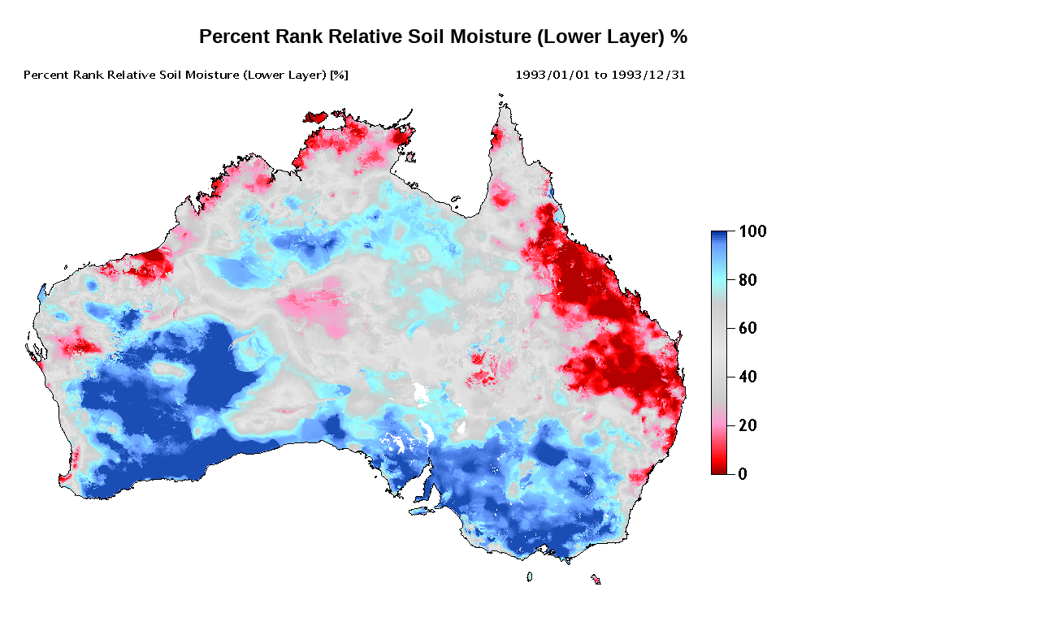

--- FILE ---
content_type: text/html; charset=ISO-8859-1
request_url: https://eo-data.csiro.au/projects/awap/cgi/awap_display.pl?path=/projects/awap/Australia_run26j_annual/19930101_19931231.00/gif/pcr_ann_WRel2_19931231.gif&title=Percent%20Rank%20Relative%20Soil%20Moisture%20%28Lower%20Layer%29%26nbsp%3B%25&scale=/projects/awap/gif/vert/pcr_wrel2_clrscale_vert_75dpi.gif
body_size: 626
content:
<!DOCTYPE html
	PUBLIC "-//W3C//DTD XHTML 1.0 Transitional//EN"
	 "http://www.w3.org/TR/xhtml1/DTD/xhtml1-transitional.dtd">
<html xmlns="http://www.w3.org/1999/xhtml" lang="en-US" xml:lang="en-US">
<head>
<title>Percent Rank Relative Soil Moisture (Lower Layer) %</title>
<meta http-equiv="Content-Type" content="text/html; charset=iso-8859-1" />
</head>
<body bgcolor="#FFFFFF">

<style type="text/css">
  body { 
    margin-left: 2%; 
    margin-right: 2%; 
    font-family: sans-serif
  }
</style>
<table><tr><td align="right"><h2>Percent Rank Relative Soil Moisture (Lower Layer)&nbsp;%</h2></td><td>&nbsp;</td></tr><tr><td><img src="/projects/awap/Australia_run26j_annual/19930101_19931231.00/gif/pcr_ann_WRel2_19931231.gif"></td><td>&nbsp;</td><td>&nbsp;</td><td>&nbsp;</td><td><img src="/projects/awap/gif/vert/pcr_wrel2_clrscale_vert_75dpi.gif"></td></tr></table><a href="http://www.eoc.csiro.au/awap">AWAP</a> | <a href="http://www.bom.gov.au">BoM</a> | <a href="http://www.brs.gov.au">BRS</a> | <a href="http://www.seaci.org">SEACI</a> | <a href="http://www.csiro.au">CSIRO</a> | <a href="http://www.csiro.au/legalnotices/disclaimer.html">Legal Notice and Disclaimer</a>
</body>
</html>